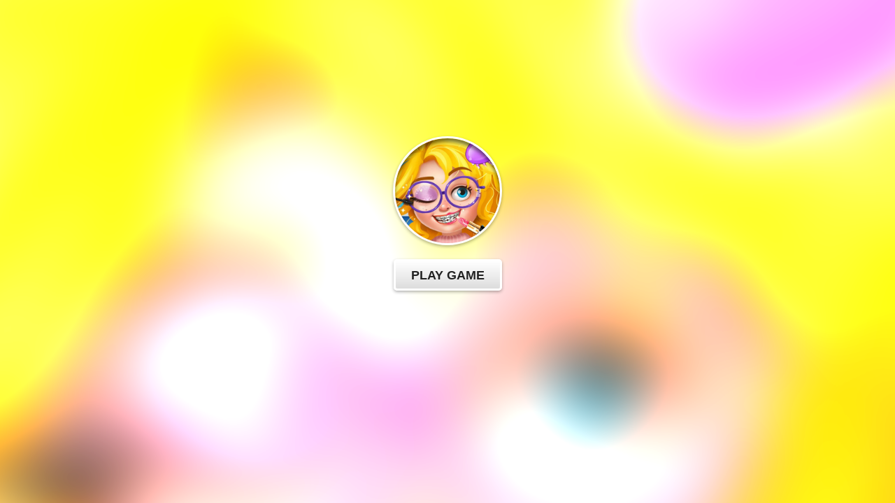

--- FILE ---
content_type: text/html; charset=UTF-8
request_url: https://html5.gamemonetize.games/uawlb6auc3jgnr8r8zmxscqoitvnjuva/
body_size: 2565
content:
<!DOCTYPE html>
<html>
	<head>
		<title>Play Online HTML5 Game</title>
		<meta charset="UTF-8">
		<meta http-equiv="Content-Type" content="text/html; charset=UTF-8">
		<meta http-equiv="X-UA-Compatible" content="IE=edge,chrome=1">
		<meta name="viewport" content="width=device-width, initial-scale=1.0, maximum-scale=1.0, minimum-scale=1.0, user-scalable=no, minimal-ui">
		<meta name="apple-mobile-web-app-capable" content="yes" />
		<meta name="apple-mobile-web-app-status-bar-style" content="black-translucent" />
		<meta name="apple-touch-fullscreen" content="yes" />
		<meta name="HandheldFriendly" content="true" />
		<meta name="mobile-web-app-capable" content="yes" />
        <link rel="shortcut icon" href="https://gamemonetize.com/favicon/favicon.ico">
    	<script type="text/javascript" src="https://gamemonetize.com/js/jquery-1.11.3.min.js"></script>

		<style>
			html, body {
				padding: 0;
				margin: 0;
				border: 0;
				background: black;
				color: #fff;
				overflow: hidden;
				touch-action-delay: none;
				touch-action: none;
				-ms-touch-action: none;
				-webkit-touch-callout: none;
				-webkit-user-select: none;
				-khtml-user-select: none;
				-moz-user-select: none;
				-ms-user-select: none;
				user-select: none;
			}
            body {
                position: inherit;
                font-family: Helvetica, Arial, sans-serif;
            }
            .sdk__splash-background-container {
                box-sizing: border-box;
                position: absolute;
                z-index: 664;
                top: 0;
                left: 0;
                width: 100%;
                height: 100%;
                background-color: #000;
                overflow: hidden;
            }
            .sdk__splash-background-image {
                box-sizing: border-box;
                position: absolute;
                top: -25%;
                left: -25%;
                width: 150%;
                height: 150%;
                background-image: url(https://img.gamemonetize.com/uawlb6auc3jgnr8r8zmxscqoitvnjuva/512x384.jpg);
                background-size: cover;
                filter: blur(50px) brightness(1.5);
            }
            .sdk__splash-container {
                display: flex;
                flex-flow: column;
                box-sizing: border-box;
                position: absolute;
                z-index: 665;
                bottom: 0;
                width: 100%;
                height: 100%;
            }
            .sdk__splash-top {
                display: flex;
                flex-flow: column;
                box-sizing: border-box;
                flex: 1;
                align-self: center;
                justify-content: center;
                padding: 20px;
                width: 100%;
            }
            .sdk__splash-top > div {
                text-align: center;
            }
            .sdk__splash-top > div > button {
                border: 0;
                margin: auto;
                padding: 10px 22px 8px 22px;
                border-radius: 5px;
                border: 3px solid white;
                background: linear-gradient(0deg, #dddddd, #ffffff);
                color: #222;
                text-transform: uppercase;
                text-shadow: 0 0 1px #fff;
                font-family: Helvetica, Arial, sans-serif;
                font-weight: bold;
                font-size: 18px;
                cursor: pointer;
                box-shadow: 0 2px 4px rgba(0, 0, 0, 0.3);
            }
            .sdk__splash-top > div > button:hover {
                background: linear-gradient(0deg, #ffffff, #dddddd);
            }
            .sdk__splash-top > div > button:active {
                box-shadow: 0 0 2px rgba(0, 0, 0, 0.5);
                background: linear-gradient(0deg, #ffffff, #f5f5f5);
            }
            .sdk__splash-top > div > div.gameimage {
                position: relative;
                width: 150px;
                height: 150px;
                margin: auto auto 20px;
                border-radius: 100%;
                overflow: hidden;
                border: 3px solid rgba(255, 255, 255, 1);
                background-color: #000;
                box-shadow: inset 0 5px 5px rgba(0, 0, 0, 0.5), 0 2px 4px rgba(0, 0, 0, 0.3);
                background-image: url(https://img.gamemonetize.com/uawlb6auc3jgnr8r8zmxscqoitvnjuva/512x384.jpg);
                background-position: center;
                background-size: cover;
            }
            .sdk__splash-top > div > div.gameimage > img {
                width: 100%;
                height: 100%;
            }
            .sdk__splash-bottom {
                display: flex;
                flex-flow: column;
                box-sizing: border-box;
                align-self: center;
                justify-content: center;
                width: 100%;
                padding: 0 0 20px;
            }
            .sdk__splash-bottom > .sdk__splash-consent,
            .sdk__splash-bottom > .sdk__splash-title {
                box-sizing: border-box;
                width: 100%;
                padding: 20px;
                background: linear-gradient(90deg, transparent, rgba(0, 0, 0, 0.5) 50%, transparent);
                color: #fff;
                text-align: left;
                font-size: 12px;
                font-family: Arial;
                font-weight: normal;
                text-shadow: 0 0 1px rgba(0, 0, 0, 0.7);
                line-height: 150%;
            }
            .sdk__splash-bottom > .sdk__splash-title {
                padding: 15px 0;
                text-align: center;
                font-size: 18px;
                font-family: Helvetica, Arial, sans-serif;
                font-weight: bold;
                line-height: 100%;
            }
            .sdk__splash-bottom > .sdk__splash-consent a {
                color: #fff;
            }
            .sdk__pre-splash-title {
			    font-size: 19px;
			    font-weight: 700;
			    color: #fff;
			    padding: 12px;
			    margin-top: 21px!important;
			    text-align: center;
			    position: relative;
			    text-shadow: 1px 1px #505050;
			    background: -moz-linear-gradient(left,rgba(30,87,153,0) 0,rgba(0,0,0,.3) 50%,rgba(125,185,232,0) 100%);
			    background: -webkit-linear-gradient(left,rgba(30,87,153,0) 0,rgba(0,0,0,.3) 50%,rgba(125,185,232,0) 100%);
			    background: linear-gradient(to right,rgba(30,87,153,0) 0,rgba(0,0,0,.3) 50%,rgba(125,185,232,0) 100%);
			}
			#sdk__splash-button {
			   position: relative;
    		   transition:all .2s;
			}

			#sdk__splash-button:after {
			    content: "\00bb";
			    position: absolute;
			    opacity: 0;
			    top: 7.9px;
			    right: 5px;
			    transition: .5s;
			}

			#sdk__splash-button:hover:after {
			    opacity: 1;
			    right: 15px;
			}
			#sdk__splash-button:hover {
			    padding-right: 35px!important;
			}
        </style>
	</head>
	<body>

	<div id="sdk__splash">
                <div class="sdk__splash-background-container">
                    <div class="sdk__splash-background-image"></div>
                </div>
                <div class="sdk__splash-container">

                    <div class="sdk__splash-top">
                        <div>
                            <div class="gameimage"></div>
                            <button onclick="javascript:$('#sdk__splash').hide();SkipAdAndShowGame();return false;" id="sdk__splash-button">Play Game</button>
                        </div>
					   
                       <div style="display:none;" class="sdk__pre-splash-title">Nerdy Girl Makeup Salon</div>
                         <div  style="width:728px;height:90px;margin:0 auto;text-align:center;display:block;position:relative;top:22px;">
                          <script async src="https://securepubads.g.doubleclick.net/tag/js/gpt.js"></script>
                            <div id="gpt-passback">
                              <script>
                                window.googletag = window.googletag || {cmd: []};
                                googletag.cmd.push(function() {
                                googletag.defineSlot('/21739493398/GM-Video-Banner-Top', [[728, 90], "fluid", [468, 60], [300, 75]], 'gpt-passback').addService(googletag.pubads());
                                googletag.enableServices();
                                googletag.display('gpt-passback');
                                });
                              </script>
                            </div>
                        </div>

                    </div>

                        


                    <div class="sdk__splash-bottom">
                    </div>
                </div>
       </div>

		<iframe id="gameiframe" src="" style="border: 0; position:fixed; top:0; left:0; right:0; bottom:0; width:100%; height:100%" frameborder="0" scrolling="no" allowfullscreen="true"></iframe>

		<script>
			function SkipAdAndShowGame(){
		      var url = (window.location != window.parent.location) ? document.referrer : document.location.href;
		      var url = url.replace(/^(?:https?:\/\/)?(?:\/\/)?(?:www\.)?/i, "").split("/")[0];
			  $("#gameiframe").attr("src", "https://html5.gamemonetize.co/uawlb6auc3jgnr8r8zmxscqoitvnjuva/?gamedomain=" + url);
			}
		</script>

<!-- Google tag (gtag.js) -->
<script async src="https://www.googletagmanager.com/gtag/js?id=G-2Y95CSTK3P"></script>
<script>
  window.dataLayer = window.dataLayer || [];
  function gtag(){dataLayer.push(arguments);}
  gtag('js', new Date());

  gtag('config', 'G-2Y95CSTK3P');
</script>

	<script defer src="https://static.cloudflareinsights.com/beacon.min.js/vcd15cbe7772f49c399c6a5babf22c1241717689176015" integrity="sha512-ZpsOmlRQV6y907TI0dKBHq9Md29nnaEIPlkf84rnaERnq6zvWvPUqr2ft8M1aS28oN72PdrCzSjY4U6VaAw1EQ==" data-cf-beacon='{"version":"2024.11.0","token":"1afa6c5a537e444991438351ea04f8a3","r":1,"server_timing":{"name":{"cfCacheStatus":true,"cfEdge":true,"cfExtPri":true,"cfL4":true,"cfOrigin":true,"cfSpeedBrain":true},"location_startswith":null}}' crossorigin="anonymous"></script>
</body>
</html>

--- FILE ---
content_type: text/html; charset=utf-8
request_url: https://www.google.com/recaptcha/api2/aframe
body_size: 269
content:
<!DOCTYPE HTML><html><head><meta http-equiv="content-type" content="text/html; charset=UTF-8"></head><body><script nonce="BnIV7ikZNn2qDDJLIZyqXg">/** Anti-fraud and anti-abuse applications only. See google.com/recaptcha */ try{var clients={'sodar':'https://pagead2.googlesyndication.com/pagead/sodar?'};window.addEventListener("message",function(a){try{if(a.source===window.parent){var b=JSON.parse(a.data);var c=clients[b['id']];if(c){var d=document.createElement('img');d.src=c+b['params']+'&rc='+(localStorage.getItem("rc::a")?sessionStorage.getItem("rc::b"):"");window.document.body.appendChild(d);sessionStorage.setItem("rc::e",parseInt(sessionStorage.getItem("rc::e")||0)+1);localStorage.setItem("rc::h",'1768732575748');}}}catch(b){}});window.parent.postMessage("_grecaptcha_ready", "*");}catch(b){}</script></body></html>

--- FILE ---
content_type: application/javascript; charset=utf-8
request_url: https://fundingchoicesmessages.google.com/f/AGSKWxU9ztOw6pQaDfCPJ0Ie92_oWYlizNNIUFrL8jRgrB4HLC5eMciHCOUzTQf_4ggl_YZ7IaI0t6ckrx90shfw6KvWOYyAJ3xMaPHuFtf4-dW7wtb8xmojhS4REKY4Q-CLaWmOKgUUspSJAPSxRh5JUs98vPtB3rJ8kXOhGJvPrWJvk2KrzLla9c3L5-EI/_.com/adlib//adsense24.-adtechfront./adblock.gif?/AdZoneAdXp.
body_size: -1293
content:
window['56f6046f-f5df-422c-8350-098b91f3f251'] = true;